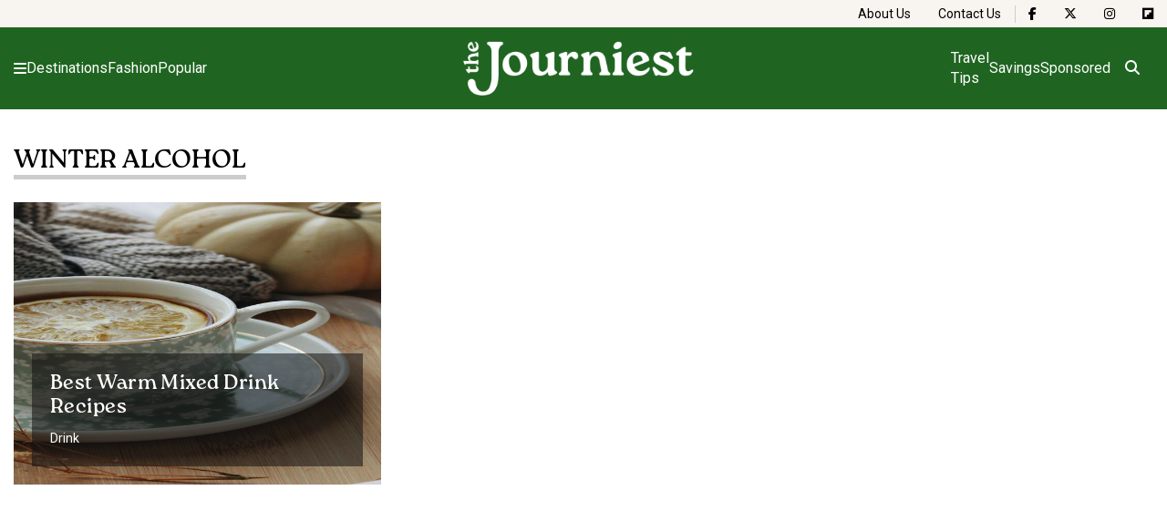

--- FILE ---
content_type: text/html; charset=UTF-8
request_url: https://www.journiest.com/tag/winter-alcohol
body_size: 9923
content:


<!doctype html>
<html lang="en-US">

<head>
    <meta charset="UTF-8">
    <meta name="viewport" content="width=device-width, initial-scale=1">

    <script
				type="text/javascript"
				src="https://app.termly.io/resource-blocker/a3895ce9-14d1-449e-ae8c-9cbfe3d90cb6">
			</script><meta name='robots' content='index, follow, max-image-preview:large, max-snippet:-1, max-video-preview:-1' />

	<!-- This site is optimized with the Yoast SEO plugin v23.1 - https://yoast.com/wordpress/plugins/seo/ -->
	<title>winter alcohol Archives - journiest</title>
	<link rel="canonical" href="https://www.journiest.com/tag/winter-alcohol" />
	<meta property="og:locale" content="en_US" />
	<meta property="og:type" content="article" />
	<meta property="og:title" content="winter alcohol Archives - journiest" />
	<meta property="og:url" content="https://www.journiest.com/tag/winter-alcohol" />
	<meta property="og:site_name" content="journiest" />
	<meta name="twitter:card" content="summary_large_image" />
	<script type="application/ld+json" class="yoast-schema-graph">{"@context":"https://schema.org","@graph":[{"@type":"CollectionPage","@id":"https://www.journiest.com/tag/winter-alcohol","url":"https://www.journiest.com/tag/winter-alcohol","name":"winter alcohol Archives - journiest","isPartOf":{"@id":"https://www.journiest.com/#website"},"primaryImageOfPage":{"@id":"https://www.journiest.com/tag/winter-alcohol#primaryimage"},"image":{"@id":"https://www.journiest.com/tag/winter-alcohol#primaryimage"},"thumbnailUrl":"https://www.journiest.com/wp-content/uploads/2019/02/Mixed-Drink-Recipes-1.jpg","breadcrumb":{"@id":"https://www.journiest.com/tag/winter-alcohol#breadcrumb"},"inLanguage":"en-US"},{"@type":"ImageObject","inLanguage":"en-US","@id":"https://www.journiest.com/tag/winter-alcohol#primaryimage","url":"https://www.journiest.com/wp-content/uploads/2019/02/Mixed-Drink-Recipes-1.jpg","contentUrl":"https://www.journiest.com/wp-content/uploads/2019/02/Mixed-Drink-Recipes-1.jpg","width":2027,"height":550},{"@type":"BreadcrumbList","@id":"https://www.journiest.com/tag/winter-alcohol#breadcrumb","itemListElement":[{"@type":"ListItem","position":1,"name":"Home","item":"https://www.journiest.com/"},{"@type":"ListItem","position":2,"name":"winter alcohol"}]},{"@type":"WebSite","@id":"https://www.journiest.com/#website","url":"https://www.journiest.com/","name":"journiest","description":"","potentialAction":[{"@type":"SearchAction","target":{"@type":"EntryPoint","urlTemplate":"https://www.journiest.com/?s={search_term_string}"},"query-input":"required name=search_term_string"}],"inLanguage":"en-US"}]}</script>
	<!-- / Yoast SEO plugin. -->


<link rel='dns-prefetch' href='//www.journiest.com' />
<link rel='dns-prefetch' href='//kit.fontawesome.com' />
<link rel='dns-prefetch' href='//www.tiktok.com' />
<link rel='dns-prefetch' href='//www.instagram.com' />
<link rel='dns-prefetch' href='//www.googletagmanager.com' />
<link rel='dns-prefetch' href='//stats.wp.com' />
<link rel='dns-prefetch' href='//use.fontawesome.com' />
<link rel="alternate" type="application/rss+xml" title="journiest &raquo; Feed" href="https://www.journiest.com/feed" />
<link rel="alternate" type="application/rss+xml" title="journiest &raquo; Comments Feed" href="https://www.journiest.com/comments/feed" />
<link rel="alternate" type="application/rss+xml" title="journiest &raquo; winter alcohol Tag Feed" href="https://www.journiest.com/tag/winter-alcohol/feed" />
<style id='wp-img-auto-sizes-contain-inline-css'>
img:is([sizes=auto i],[sizes^="auto," i]){contain-intrinsic-size:3000px 1500px}
/*# sourceURL=wp-img-auto-sizes-contain-inline-css */
</style>
<style id='wp-emoji-styles-inline-css'>

	img.wp-smiley, img.emoji {
		display: inline !important;
		border: none !important;
		box-shadow: none !important;
		height: 1em !important;
		width: 1em !important;
		margin: 0 0.07em !important;
		vertical-align: -0.1em !important;
		background: none !important;
		padding: 0 !important;
	}
/*# sourceURL=wp-emoji-styles-inline-css */
</style>
<link rel='stylesheet' id='wp-block-library-css' href='https://www.journiest.com/wp-includes/css/dist/block-library/style.min.css?ver=6.9' media='all' />
<style id='global-styles-inline-css'>
:root{--wp--preset--aspect-ratio--square: 1;--wp--preset--aspect-ratio--4-3: 4/3;--wp--preset--aspect-ratio--3-4: 3/4;--wp--preset--aspect-ratio--3-2: 3/2;--wp--preset--aspect-ratio--2-3: 2/3;--wp--preset--aspect-ratio--16-9: 16/9;--wp--preset--aspect-ratio--9-16: 9/16;--wp--preset--color--black: #000000;--wp--preset--color--cyan-bluish-gray: #abb8c3;--wp--preset--color--white: #ffffff;--wp--preset--color--pale-pink: #f78da7;--wp--preset--color--vivid-red: #cf2e2e;--wp--preset--color--luminous-vivid-orange: #ff6900;--wp--preset--color--luminous-vivid-amber: #fcb900;--wp--preset--color--light-green-cyan: #7bdcb5;--wp--preset--color--vivid-green-cyan: #00d084;--wp--preset--color--pale-cyan-blue: #8ed1fc;--wp--preset--color--vivid-cyan-blue: #0693e3;--wp--preset--color--vivid-purple: #9b51e0;--wp--preset--gradient--vivid-cyan-blue-to-vivid-purple: linear-gradient(135deg,rgb(6,147,227) 0%,rgb(155,81,224) 100%);--wp--preset--gradient--light-green-cyan-to-vivid-green-cyan: linear-gradient(135deg,rgb(122,220,180) 0%,rgb(0,208,130) 100%);--wp--preset--gradient--luminous-vivid-amber-to-luminous-vivid-orange: linear-gradient(135deg,rgb(252,185,0) 0%,rgb(255,105,0) 100%);--wp--preset--gradient--luminous-vivid-orange-to-vivid-red: linear-gradient(135deg,rgb(255,105,0) 0%,rgb(207,46,46) 100%);--wp--preset--gradient--very-light-gray-to-cyan-bluish-gray: linear-gradient(135deg,rgb(238,238,238) 0%,rgb(169,184,195) 100%);--wp--preset--gradient--cool-to-warm-spectrum: linear-gradient(135deg,rgb(74,234,220) 0%,rgb(151,120,209) 20%,rgb(207,42,186) 40%,rgb(238,44,130) 60%,rgb(251,105,98) 80%,rgb(254,248,76) 100%);--wp--preset--gradient--blush-light-purple: linear-gradient(135deg,rgb(255,206,236) 0%,rgb(152,150,240) 100%);--wp--preset--gradient--blush-bordeaux: linear-gradient(135deg,rgb(254,205,165) 0%,rgb(254,45,45) 50%,rgb(107,0,62) 100%);--wp--preset--gradient--luminous-dusk: linear-gradient(135deg,rgb(255,203,112) 0%,rgb(199,81,192) 50%,rgb(65,88,208) 100%);--wp--preset--gradient--pale-ocean: linear-gradient(135deg,rgb(255,245,203) 0%,rgb(182,227,212) 50%,rgb(51,167,181) 100%);--wp--preset--gradient--electric-grass: linear-gradient(135deg,rgb(202,248,128) 0%,rgb(113,206,126) 100%);--wp--preset--gradient--midnight: linear-gradient(135deg,rgb(2,3,129) 0%,rgb(40,116,252) 100%);--wp--preset--font-size--small: 13px;--wp--preset--font-size--medium: 20px;--wp--preset--font-size--large: 36px;--wp--preset--font-size--x-large: 42px;--wp--preset--spacing--20: 0.44rem;--wp--preset--spacing--30: 0.67rem;--wp--preset--spacing--40: 1rem;--wp--preset--spacing--50: 1.5rem;--wp--preset--spacing--60: 2.25rem;--wp--preset--spacing--70: 3.38rem;--wp--preset--spacing--80: 5.06rem;--wp--preset--shadow--natural: 6px 6px 9px rgba(0, 0, 0, 0.2);--wp--preset--shadow--deep: 12px 12px 50px rgba(0, 0, 0, 0.4);--wp--preset--shadow--sharp: 6px 6px 0px rgba(0, 0, 0, 0.2);--wp--preset--shadow--outlined: 6px 6px 0px -3px rgb(255, 255, 255), 6px 6px rgb(0, 0, 0);--wp--preset--shadow--crisp: 6px 6px 0px rgb(0, 0, 0);}:where(.is-layout-flex){gap: 0.5em;}:where(.is-layout-grid){gap: 0.5em;}body .is-layout-flex{display: flex;}.is-layout-flex{flex-wrap: wrap;align-items: center;}.is-layout-flex > :is(*, div){margin: 0;}body .is-layout-grid{display: grid;}.is-layout-grid > :is(*, div){margin: 0;}:where(.wp-block-columns.is-layout-flex){gap: 2em;}:where(.wp-block-columns.is-layout-grid){gap: 2em;}:where(.wp-block-post-template.is-layout-flex){gap: 1.25em;}:where(.wp-block-post-template.is-layout-grid){gap: 1.25em;}.has-black-color{color: var(--wp--preset--color--black) !important;}.has-cyan-bluish-gray-color{color: var(--wp--preset--color--cyan-bluish-gray) !important;}.has-white-color{color: var(--wp--preset--color--white) !important;}.has-pale-pink-color{color: var(--wp--preset--color--pale-pink) !important;}.has-vivid-red-color{color: var(--wp--preset--color--vivid-red) !important;}.has-luminous-vivid-orange-color{color: var(--wp--preset--color--luminous-vivid-orange) !important;}.has-luminous-vivid-amber-color{color: var(--wp--preset--color--luminous-vivid-amber) !important;}.has-light-green-cyan-color{color: var(--wp--preset--color--light-green-cyan) !important;}.has-vivid-green-cyan-color{color: var(--wp--preset--color--vivid-green-cyan) !important;}.has-pale-cyan-blue-color{color: var(--wp--preset--color--pale-cyan-blue) !important;}.has-vivid-cyan-blue-color{color: var(--wp--preset--color--vivid-cyan-blue) !important;}.has-vivid-purple-color{color: var(--wp--preset--color--vivid-purple) !important;}.has-black-background-color{background-color: var(--wp--preset--color--black) !important;}.has-cyan-bluish-gray-background-color{background-color: var(--wp--preset--color--cyan-bluish-gray) !important;}.has-white-background-color{background-color: var(--wp--preset--color--white) !important;}.has-pale-pink-background-color{background-color: var(--wp--preset--color--pale-pink) !important;}.has-vivid-red-background-color{background-color: var(--wp--preset--color--vivid-red) !important;}.has-luminous-vivid-orange-background-color{background-color: var(--wp--preset--color--luminous-vivid-orange) !important;}.has-luminous-vivid-amber-background-color{background-color: var(--wp--preset--color--luminous-vivid-amber) !important;}.has-light-green-cyan-background-color{background-color: var(--wp--preset--color--light-green-cyan) !important;}.has-vivid-green-cyan-background-color{background-color: var(--wp--preset--color--vivid-green-cyan) !important;}.has-pale-cyan-blue-background-color{background-color: var(--wp--preset--color--pale-cyan-blue) !important;}.has-vivid-cyan-blue-background-color{background-color: var(--wp--preset--color--vivid-cyan-blue) !important;}.has-vivid-purple-background-color{background-color: var(--wp--preset--color--vivid-purple) !important;}.has-black-border-color{border-color: var(--wp--preset--color--black) !important;}.has-cyan-bluish-gray-border-color{border-color: var(--wp--preset--color--cyan-bluish-gray) !important;}.has-white-border-color{border-color: var(--wp--preset--color--white) !important;}.has-pale-pink-border-color{border-color: var(--wp--preset--color--pale-pink) !important;}.has-vivid-red-border-color{border-color: var(--wp--preset--color--vivid-red) !important;}.has-luminous-vivid-orange-border-color{border-color: var(--wp--preset--color--luminous-vivid-orange) !important;}.has-luminous-vivid-amber-border-color{border-color: var(--wp--preset--color--luminous-vivid-amber) !important;}.has-light-green-cyan-border-color{border-color: var(--wp--preset--color--light-green-cyan) !important;}.has-vivid-green-cyan-border-color{border-color: var(--wp--preset--color--vivid-green-cyan) !important;}.has-pale-cyan-blue-border-color{border-color: var(--wp--preset--color--pale-cyan-blue) !important;}.has-vivid-cyan-blue-border-color{border-color: var(--wp--preset--color--vivid-cyan-blue) !important;}.has-vivid-purple-border-color{border-color: var(--wp--preset--color--vivid-purple) !important;}.has-vivid-cyan-blue-to-vivid-purple-gradient-background{background: var(--wp--preset--gradient--vivid-cyan-blue-to-vivid-purple) !important;}.has-light-green-cyan-to-vivid-green-cyan-gradient-background{background: var(--wp--preset--gradient--light-green-cyan-to-vivid-green-cyan) !important;}.has-luminous-vivid-amber-to-luminous-vivid-orange-gradient-background{background: var(--wp--preset--gradient--luminous-vivid-amber-to-luminous-vivid-orange) !important;}.has-luminous-vivid-orange-to-vivid-red-gradient-background{background: var(--wp--preset--gradient--luminous-vivid-orange-to-vivid-red) !important;}.has-very-light-gray-to-cyan-bluish-gray-gradient-background{background: var(--wp--preset--gradient--very-light-gray-to-cyan-bluish-gray) !important;}.has-cool-to-warm-spectrum-gradient-background{background: var(--wp--preset--gradient--cool-to-warm-spectrum) !important;}.has-blush-light-purple-gradient-background{background: var(--wp--preset--gradient--blush-light-purple) !important;}.has-blush-bordeaux-gradient-background{background: var(--wp--preset--gradient--blush-bordeaux) !important;}.has-luminous-dusk-gradient-background{background: var(--wp--preset--gradient--luminous-dusk) !important;}.has-pale-ocean-gradient-background{background: var(--wp--preset--gradient--pale-ocean) !important;}.has-electric-grass-gradient-background{background: var(--wp--preset--gradient--electric-grass) !important;}.has-midnight-gradient-background{background: var(--wp--preset--gradient--midnight) !important;}.has-small-font-size{font-size: var(--wp--preset--font-size--small) !important;}.has-medium-font-size{font-size: var(--wp--preset--font-size--medium) !important;}.has-large-font-size{font-size: var(--wp--preset--font-size--large) !important;}.has-x-large-font-size{font-size: var(--wp--preset--font-size--x-large) !important;}
/*# sourceURL=global-styles-inline-css */
</style>

<style id='classic-theme-styles-inline-css'>
/*! This file is auto-generated */
.wp-block-button__link{color:#fff;background-color:#32373c;border-radius:9999px;box-shadow:none;text-decoration:none;padding:calc(.667em + 2px) calc(1.333em + 2px);font-size:1.125em}.wp-block-file__button{background:#32373c;color:#fff;text-decoration:none}
/*# sourceURL=/wp-includes/css/classic-themes.min.css */
</style>
<link rel='stylesheet' id='journiest-style-css' href='https://www.journiest.com/wp-content/themes/journiest/css/style.css?ver=1769900088' media='all' />
<link rel='stylesheet' id='font-awesome-official-css' href='https://use.fontawesome.com/releases/v6.6.0/css/all.css' media='all' integrity="sha384-h/hnnw1Bi4nbpD6kE7nYfCXzovi622sY5WBxww8ARKwpdLj5kUWjRuyiXaD1U2JT" crossorigin="anonymous" />
<link rel='stylesheet' id='font-awesome-official-v4shim-css' href='https://use.fontawesome.com/releases/v6.6.0/css/v4-shims.css' media='all' integrity="sha384-Heamg4F/EELwbmnBJapxaWTkcdX/DCrJpYgSshI5BkI7xghn3RvDcpG+1xUJt/7K" crossorigin="anonymous" />

<!-- Google tag (gtag.js) snippet added by Site Kit -->
<!-- Google Analytics snippet added by Site Kit -->
<script src="https://www.googletagmanager.com/gtag/js?id=GT-T5JCZ6C" id="google_gtagjs-js" async></script>
<script id="google_gtagjs-js-after">
window.dataLayer = window.dataLayer || [];function gtag(){dataLayer.push(arguments);}
gtag("set","linker",{"domains":["www.journiest.com"]});
gtag("js", new Date());
gtag("set", "developer_id.dZTNiMT", true);
gtag("config", "GT-T5JCZ6C");
//# sourceURL=google_gtagjs-js-after
</script>
<link rel="https://api.w.org/" href="https://www.journiest.com/wp-json/" /><link rel="alternate" title="JSON" type="application/json" href="https://www.journiest.com/wp-json/wp/v2/tags/5180" /><link rel="EditURI" type="application/rsd+xml" title="RSD" href="https://www.journiest.com/xmlrpc.php?rsd" />
<meta name="generator" content="WordPress 6.9" />
<meta name="generator" content="Site Kit by Google 1.171.0" />		<script type="text/javascript">
				(function(c,l,a,r,i,t,y){
					c[a]=c[a]||function(){(c[a].q=c[a].q||[]).push(arguments)};t=l.createElement(r);t.async=1;
					t.src="https://www.clarity.ms/tag/"+i+"?ref=wordpress";y=l.getElementsByTagName(r)[0];y.parentNode.insertBefore(t,y);
				})(window, document, "clarity", "script", "ok3beok50p");
		</script>
			<style>img#wpstats{display:none}</style>
		<meta name="generator" content="Elementor 3.23.4; features: e_optimized_css_loading, e_font_icon_svg, additional_custom_breakpoints, e_optimized_control_loading, e_lazyload, e_element_cache; settings: css_print_method-external, google_font-enabled, font_display-swap">
			<style>
				.e-con.e-parent:nth-of-type(n+4):not(.e-lazyloaded):not(.e-no-lazyload),
				.e-con.e-parent:nth-of-type(n+4):not(.e-lazyloaded):not(.e-no-lazyload) * {
					background-image: none !important;
				}
				@media screen and (max-height: 1024px) {
					.e-con.e-parent:nth-of-type(n+3):not(.e-lazyloaded):not(.e-no-lazyload),
					.e-con.e-parent:nth-of-type(n+3):not(.e-lazyloaded):not(.e-no-lazyload) * {
						background-image: none !important;
					}
				}
				@media screen and (max-height: 640px) {
					.e-con.e-parent:nth-of-type(n+2):not(.e-lazyloaded):not(.e-no-lazyload),
					.e-con.e-parent:nth-of-type(n+2):not(.e-lazyloaded):not(.e-no-lazyload) * {
						background-image: none !important;
					}
				}
			</style>
			<link rel="icon" href="https://www.journiest.com/wp-content/uploads/2024/09/cropped-cropped-journiest-logo-02-32x32.png" sizes="32x32" />
<link rel="icon" href="https://www.journiest.com/wp-content/uploads/2024/09/cropped-cropped-journiest-logo-02-192x192.png" sizes="192x192" />
<link rel="apple-touch-icon" href="https://www.journiest.com/wp-content/uploads/2024/09/cropped-cropped-journiest-logo-02-180x180.png" />
<meta name="msapplication-TileImage" content="https://www.journiest.com/wp-content/uploads/2024/09/cropped-cropped-journiest-logo-02-270x270.png" />
		<style id="wp-custom-css">
			/*====================================================== 
Journiest Hero + Title — Aligned with Body Content
===================================================== */

.single-post-container
	{
		max-width:840px;
	}

/* Hero Container */
.single-post__hero {
	position: relative;
	width: 100%;
	height: auto;
	margin: 0 auto;
	background: none !important;
	/*new*/
	display: flex;
	flex-direction: column;
	align-items: center;        
}

/* Title Block */
.single-post__hero-wrapper {
	text-align: left;
	width: 100%;
	max-width: var(--max-width, 840px);
	padding-left: 150px;
	padding-right: 150px;
	background: none;
	margin: 0 auto;
	box-sizing: border-box;
}

/* Title */
.single-post__hero-wrapper > .post__title {
	font-size: 34px;
	line-height: 1.2;
	font-weight: 700;
	color: #242424;
	text-shadow: none !important;
	background: none !important;
	margin: 20px 0 10px 0;
}

/* Hero Image */
.single-post__image {
	display: block;
	position: relative;
	max-width: var(--max-width, 1170px);
	width: 100%;
	height: auto;
	max-height: 580px;
	object-fit: cover;
	object-position: center;
	border-radius: 8px;
	margin: 10px auto 30px auto;
	padding-left: 150px;
	padding-right: 150px;
	box-sizing: border-box;
}

/* Full-Width Layout Fix */
.single-post__wrapper.full-width-content {
	display: block;
	grid-template-columns: 1fr !important;
	margin: 0 auto;
	max-width: var(--max-width, 1170px);
	padding-left: 150px;
	padding-right: 150px;
	text-align: left;
	box-sizing: border-box;
}

/* In-text Image size */
.single-post__content .wp-block-image img {
  max-width: 100%;
}

/*======================================================
Responsive Adjustments
======================================================*/

/* Tablet */
@media screen and (max-width: 1024px) {
	.single-post__hero-wrapper,
	.single-post__image,
	.single-post__wrapper.full-width-content {
		padding-left: 60px;
		padding-right: 60px;
	}

	.single-post__hero-wrapper > .post__title {
		font-size: 30px;
		line-height: 1.3;
	}

	.single-post__image {
		max-height: 450px;
	}
	
	.single-post__author-name {
		font-size: 15px;
	}
	
}

/* Mobile */
@media screen and (max-width: 768px) {
	.single-post__hero {
		display: flex;
		flex-direction: column;
	}

	.single-post__hero-wrapper,
	.single-post__image,
	.single-post__wrapper.full-width-content {
		padding-left: 20px !important;
		padding-right: 20px !important;
	}

	.single-post__hero-wrapper > .post__title {
		font-size: 26px;
		line-height: 1.3;
		margin-bottom: 14px;
	}

	.single-post__image {
		max-height: 300px;
		border-radius: 0;
		margin: 10px 0 20px 0;
		order: -1; /* Image above title */
	}
	
	.single-post__author-name {
		font-size: 14px;
	}
	
	.single-post__content 
	.wp-block-	image img {
  	max-width: 100%;
	}
	
	.single-post__wrapper, 
 	.single-fashion 
	.single-post__wrapper {
		padding: 15px 20px 40px 20px;
	}
	
}

/*======================================================
All Other Edits
======================================================*/

.single-post__author-name {
	font-size: 16px;
}

		</style>
		<style id="wpforms-css-vars-root">
				:root {
					--wpforms-field-border-radius: 3px;
--wpforms-field-border-style: solid;
--wpforms-field-border-size: 1px;
--wpforms-field-background-color: #ffffff;
--wpforms-field-border-color: rgba( 0, 0, 0, 0.25 );
--wpforms-field-border-color-spare: rgba( 0, 0, 0, 0.25 );
--wpforms-field-text-color: rgba( 0, 0, 0, 0.7 );
--wpforms-field-menu-color: #ffffff;
--wpforms-label-color: rgba( 0, 0, 0, 0.85 );
--wpforms-label-sublabel-color: rgba( 0, 0, 0, 0.55 );
--wpforms-label-error-color: #d63637;
--wpforms-button-border-radius: 3px;
--wpforms-button-border-style: none;
--wpforms-button-border-size: 1px;
--wpforms-button-background-color: #066aab;
--wpforms-button-border-color: #066aab;
--wpforms-button-text-color: #ffffff;
--wpforms-page-break-color: #066aab;
--wpforms-background-image: none;
--wpforms-background-position: center center;
--wpforms-background-repeat: no-repeat;
--wpforms-background-size: cover;
--wpforms-background-width: 100px;
--wpforms-background-height: 100px;
--wpforms-background-color: rgba( 0, 0, 0, 0 );
--wpforms-background-url: none;
--wpforms-container-padding: 0px;
--wpforms-container-border-style: none;
--wpforms-container-border-width: 1px;
--wpforms-container-border-color: #000000;
--wpforms-container-border-radius: 3px;
--wpforms-field-size-input-height: 43px;
--wpforms-field-size-input-spacing: 15px;
--wpforms-field-size-font-size: 16px;
--wpforms-field-size-line-height: 19px;
--wpforms-field-size-padding-h: 14px;
--wpforms-field-size-checkbox-size: 16px;
--wpforms-field-size-sublabel-spacing: 5px;
--wpforms-field-size-icon-size: 1;
--wpforms-label-size-font-size: 16px;
--wpforms-label-size-line-height: 19px;
--wpforms-label-size-sublabel-font-size: 14px;
--wpforms-label-size-sublabel-line-height: 17px;
--wpforms-button-size-font-size: 17px;
--wpforms-button-size-height: 41px;
--wpforms-button-size-padding-h: 15px;
--wpforms-button-size-margin-top: 10px;
--wpforms-container-shadow-size-box-shadow: none;

				}
			</style></head>

<body>



<header class="header">


    
        <nav class="header__bar">
            <ul class="header__bar-list">

                
                    
                        <li class="header__bar-item">
                            <a href="https://www.journiest.com/about-us" class="header__bar-link">
                                About Us                            </a>
                        </li>

                    
                
                    
                        <li class="header__bar-item">
                            <a href="https://www.journiest.com/contact-us" class="header__bar-link">
                                Contact Us                            </a>
                        </li>

                    
                
                    
                        <li class="header__bar-item header__bar-item--social header__bar-divider">
                            <a class="header__bar-link"
                               href="https://www.facebook.com/journiest"
                               aria-label="The Journiest on Facebook"
                            >
                                <i class="fa-brands fa-facebook-f"></i>
                            </a>
                        </li>

                        
                    
                
                    
                        <li class="header__bar-item header__bar-item--social ">
                            <a class="header__bar-link"
                               href="https://x.com/journiest"
                               aria-label="The Journiest on X"
                            >
                                <i class="fa-brands fa-x-twitter"></i>
                            </a>
                        </li>

                        
                    
                
                    
                        <li class="header__bar-item header__bar-item--social ">
                            <a class="header__bar-link"
                               href="https://www.instagram.com/thejourniest"
                               aria-label="The Journiest on Instagram"
                            >
                                <i class="fa-brands fa-instagram"></i>
                            </a>
                        </li>

                        
                    
                
                    
                        <li class="header__bar-item header__bar-item--social ">
                            <a class="header__bar-link"
                               href="https://flipboard.com/@Journiest"
                               aria-label="The Journiest on Flipboard"
                            >
                                <i class="fa-brands fa-flipboard"></i>
                            </a>
                        </li>

                        
                    
                
            </ul>
        </nav>

    
    <nav class="header__container">

        <button type="button" class="header__menu-button" aria-label="Open menu">
            <i class="fa fa-bars"></i>
        </button>

        
        
            <ul class="header__menu left">

                                    <li class="header__menu-item">
                        <a href="https://www.journiest.com/destinations" class="header__menu-link">
                            Destinations                        </a>
                    </li>
                                    <li class="header__menu-item">
                        <a href="https://www.journiest.com/fashion" class="header__menu-link">
                            Fashion                        </a>
                    </li>
                                    <li class="header__menu-item">
                        <a href="https://www.journiest.com/popular" class="header__menu-link">
                            Popular                        </a>
                    </li>
                
            </ul>

        
        <a href="https://www.journiest.com/" class="header__logo" aria-label="Homepage">
            <img src="https://www.journiest.com/wp-content/themes/journiest/img/logo.png" alt="The Journiest">
        </a>

                    <ul class="header__menu right">

                                    <li class="header__menu-item">
                        <a href="https://www.journiest.com/travel-tips" class="header__menu-link">
                            Travel Tips                        </a>
                    </li>
                                    <li class="header__menu-item">
                        <a href="https://www.journiest.com/savings" class="header__menu-link">
                            Savings                        </a>
                    </li>
                                    <li class="header__menu-item">
                        <a href="https://www.journiest.com/sponsored" class="header__menu-link">
                            Sponsored                        </a>
                    </li>
                
            </ul>
        
        <form class="header__search" action="/search" method="get">
    <input type="text" id="header-search-input" class="header__search-input button-font"
           id="header-search"
           name="search"
           placeholder="Search"
    >

    <button id="header-search-button" type="button" class="header__search-submit" aria-label="Open search">
        <i class="fa-solid fa-magnifying-glass"></i>
    </button>
</form>
    </nav>

    	<nav class="menu">
			
		<ul class="menu__list">
					
		    		    	<li class="menu__item">
		    		<a href="https://www.journiest.com/" class="menu__item-link">
		    			Home		    		</a>
		    	</li>
		    		    	<li class="menu__item">
		    		<a href="https://www.journiest.com/travel-tips" class="menu__item-link">
		    			Travel Tips		    		</a>
		    	</li>
		    		    	<li class="menu__item">
		    		<a href="https://www.journiest.com/drink" class="menu__item-link">
		    			Drink		    		</a>
		    	</li>
		    		    	<li class="menu__item">
		    		<a href="https://www.journiest.com/fashion" class="menu__item-link">
		    			Fashion		    		</a>
		    	</li>
		    		    	<li class="menu__item">
		    		<a href="https://www.journiest.com/explore" class="menu__item-link">
		    			Explore		    		</a>
		    	</li>
		    		    	<li class="menu__item">
		    		<a href="https://www.journiest.com/savings" class="menu__item-link">
		    			Savings		    		</a>
		    	</li>
		    		    	<li class="menu__item">
		    		<a href="https://www.journiest.com/shop" class="menu__item-link">
		    			Shop		    		</a>
		    	</li>
		    		    	<li class="menu__item">
		    		<a href="https://www.journiest.com/sponsored" class="menu__item-link">
		    			Sponsored		    		</a>
		    	</li>
		    		    	<li class="menu__item">
		    		<a href="https://www.journiest.com/tips" class="menu__item-link">
		    			Tips		    		</a>
		    	</li>
		    		    	<li class="menu__item">
		    		<a href="https://www.journiest.com/travel" class="menu__item-link">
		    			Travel		    		</a>
		    	</li>
		    		    	<li class="menu__item">
		    		<a href="https://www.journiest.com/world-of-wonders" class="menu__item-link">
		    			World of Wonders		    		</a>
		    	</li>
		    
		</ul>

    	<button class="menu__overlay" aria-label="Close menu"></button>
    </nav>
</header>
        <section class="category-posts">        
        
                <div class="container">

        			        	        	<div class="category-posts__navigation">
        	        	    <h2 class="category-posts__title">winter alcohol</h2>
        	        	</div>
        			
                    <div class="category-posts__wrapper">

                        <div class='category-posts__3-2'>
<article class="post">

    <div class="post__content">
    
        <h3 class="post__title">
            <a class="post__link" href="https://www.journiest.com/hot-mixed-drinks-2627535383">
                Best Warm Mixed Drink Recipes            </a>
        </h3>

                    <p class="post__category">
                <a class="post__category-link" href="https://www.journiest.com/drink">
                    Drink                </a>
            </p>
        
    </div>

    <img class="post__bg-image" src="https://www.journiest.com/wp-content/uploads/2019/02/Mixed-Drink-Recipes-1.jpg" alt="Best Warm Mixed Drink Recipes">
</article></div>
                    </div>
                    
                </div>
        </section>

<footer class="footer">
	<div class="footer__container">

		<div class="footer__info">
			<img class="footer__logo" 
				src="https://www.journiest.com/wp-content/themes/journiest/img/logo-footer.png" 
				alt="The Journiest"
			>

			<p class="footer__copyright">
				<span>Copyright © 2026</span>
				<span>All rights reserved</span>
			</p>
		</div>

		
		<nav class="footer__nav">
			<ul class="footer__nav-list">
				
									<li class="footer__nav-item">
						<a href="https://www.journiest.com/about-us" class="footer__nav-link">
							About Us						</a>
					</li>
									<li class="footer__nav-item">
						<a href="https://www.journiest.com/contact-us" class="footer__nav-link">
							Contact						</a>
					</li>
				
			</ul>
		</nav>

		
	</div>
</footer>

<script type="speculationrules">
{"prefetch":[{"source":"document","where":{"and":[{"href_matches":"/*"},{"not":{"href_matches":["/wp-*.php","/wp-admin/*","/wp-content/uploads/*","/wp-content/*","/wp-content/plugins/*","/wp-content/themes/journiest/*","/*\\?(.+)"]}},{"not":{"selector_matches":"a[rel~=\"nofollow\"]"}},{"not":{"selector_matches":".no-prefetch, .no-prefetch a"}}]},"eagerness":"conservative"}]}
</script>
			<script type='text/javascript'>
				const lazyloadRunObserver = () => {
					const lazyloadBackgrounds = document.querySelectorAll( `.e-con.e-parent:not(.e-lazyloaded)` );
					const lazyloadBackgroundObserver = new IntersectionObserver( ( entries ) => {
						entries.forEach( ( entry ) => {
							if ( entry.isIntersecting ) {
								let lazyloadBackground = entry.target;
								if( lazyloadBackground ) {
									lazyloadBackground.classList.add( 'e-lazyloaded' );
								}
								lazyloadBackgroundObserver.unobserve( entry.target );
							}
						});
					}, { rootMargin: '200px 0px 200px 0px' } );
					lazyloadBackgrounds.forEach( ( lazyloadBackground ) => {
						lazyloadBackgroundObserver.observe( lazyloadBackground );
					} );
				};
				const events = [
					'DOMContentLoaded',
					'elementor/lazyload/observe',
				];
				events.forEach( ( event ) => {
					document.addEventListener( event, lazyloadRunObserver );
				} );
			</script>
			<script src="https://www.journiest.com/wp-content/themes/journiest/js/menu.js?ver=1.0.12" id="journiest-menu-js"></script>
<script src="https://www.journiest.com/wp-content/themes/journiest/js/header-search.js?ver=1.0.12" id="journiest-search-js"></script>
<script src="https://www.journiest.com/wp-content/themes/journiest/js/keep-reading.js?ver=1769900088" id="journiest-keep-reading-js"></script>
<script src="https://www.journiest.com/wp-content/themes/journiest/js/share-post.js?ver=1769900088" id="journiest-share-post-js"></script>
<script src="https://kit.fontawesome.com/b97d5e1a71.js?ver=1.0.12" id="font-awesome-js"></script>
<script src="https://www.tiktok.com/embed.js" id="tiktok-embed-js"></script>
<script src="http://www.instagram.com/embed.js" id="instagram-embed-js"></script>
<script id="jetpack-stats-js-before">
_stq = window._stq || [];
_stq.push([ "view", JSON.parse("{\"v\":\"ext\",\"blog\":\"237164451\",\"post\":\"0\",\"tz\":\"0\",\"srv\":\"www.journiest.com\",\"j\":\"1:14.4.1\"}") ]);
_stq.push([ "clickTrackerInit", "237164451", "0" ]);
//# sourceURL=jetpack-stats-js-before
</script>
<script src="https://stats.wp.com/e-202605.js" id="jetpack-stats-js" defer data-wp-strategy="defer"></script>
<script id="wp-emoji-settings" type="application/json">
{"baseUrl":"https://s.w.org/images/core/emoji/17.0.2/72x72/","ext":".png","svgUrl":"https://s.w.org/images/core/emoji/17.0.2/svg/","svgExt":".svg","source":{"concatemoji":"https://www.journiest.com/wp-includes/js/wp-emoji-release.min.js?ver=6.9"}}
</script>
<script type="module">
/*! This file is auto-generated */
const a=JSON.parse(document.getElementById("wp-emoji-settings").textContent),o=(window._wpemojiSettings=a,"wpEmojiSettingsSupports"),s=["flag","emoji"];function i(e){try{var t={supportTests:e,timestamp:(new Date).valueOf()};sessionStorage.setItem(o,JSON.stringify(t))}catch(e){}}function c(e,t,n){e.clearRect(0,0,e.canvas.width,e.canvas.height),e.fillText(t,0,0);t=new Uint32Array(e.getImageData(0,0,e.canvas.width,e.canvas.height).data);e.clearRect(0,0,e.canvas.width,e.canvas.height),e.fillText(n,0,0);const a=new Uint32Array(e.getImageData(0,0,e.canvas.width,e.canvas.height).data);return t.every((e,t)=>e===a[t])}function p(e,t){e.clearRect(0,0,e.canvas.width,e.canvas.height),e.fillText(t,0,0);var n=e.getImageData(16,16,1,1);for(let e=0;e<n.data.length;e++)if(0!==n.data[e])return!1;return!0}function u(e,t,n,a){switch(t){case"flag":return n(e,"\ud83c\udff3\ufe0f\u200d\u26a7\ufe0f","\ud83c\udff3\ufe0f\u200b\u26a7\ufe0f")?!1:!n(e,"\ud83c\udde8\ud83c\uddf6","\ud83c\udde8\u200b\ud83c\uddf6")&&!n(e,"\ud83c\udff4\udb40\udc67\udb40\udc62\udb40\udc65\udb40\udc6e\udb40\udc67\udb40\udc7f","\ud83c\udff4\u200b\udb40\udc67\u200b\udb40\udc62\u200b\udb40\udc65\u200b\udb40\udc6e\u200b\udb40\udc67\u200b\udb40\udc7f");case"emoji":return!a(e,"\ud83e\u1fac8")}return!1}function f(e,t,n,a){let r;const o=(r="undefined"!=typeof WorkerGlobalScope&&self instanceof WorkerGlobalScope?new OffscreenCanvas(300,150):document.createElement("canvas")).getContext("2d",{willReadFrequently:!0}),s=(o.textBaseline="top",o.font="600 32px Arial",{});return e.forEach(e=>{s[e]=t(o,e,n,a)}),s}function r(e){var t=document.createElement("script");t.src=e,t.defer=!0,document.head.appendChild(t)}a.supports={everything:!0,everythingExceptFlag:!0},new Promise(t=>{let n=function(){try{var e=JSON.parse(sessionStorage.getItem(o));if("object"==typeof e&&"number"==typeof e.timestamp&&(new Date).valueOf()<e.timestamp+604800&&"object"==typeof e.supportTests)return e.supportTests}catch(e){}return null}();if(!n){if("undefined"!=typeof Worker&&"undefined"!=typeof OffscreenCanvas&&"undefined"!=typeof URL&&URL.createObjectURL&&"undefined"!=typeof Blob)try{var e="postMessage("+f.toString()+"("+[JSON.stringify(s),u.toString(),c.toString(),p.toString()].join(",")+"));",a=new Blob([e],{type:"text/javascript"});const r=new Worker(URL.createObjectURL(a),{name:"wpTestEmojiSupports"});return void(r.onmessage=e=>{i(n=e.data),r.terminate(),t(n)})}catch(e){}i(n=f(s,u,c,p))}t(n)}).then(e=>{for(const n in e)a.supports[n]=e[n],a.supports.everything=a.supports.everything&&a.supports[n],"flag"!==n&&(a.supports.everythingExceptFlag=a.supports.everythingExceptFlag&&a.supports[n]);var t;a.supports.everythingExceptFlag=a.supports.everythingExceptFlag&&!a.supports.flag,a.supports.everything||((t=a.source||{}).concatemoji?r(t.concatemoji):t.wpemoji&&t.twemoji&&(r(t.twemoji),r(t.wpemoji)))});
//# sourceURL=https://www.journiest.com/wp-includes/js/wp-emoji-loader.min.js
</script>
</body>

</html>

--- FILE ---
content_type: text/css
request_url: https://www.journiest.com/wp-content/themes/journiest/css/style.css?ver=1769900088
body_size: 709
content:
@import url("./global/reset.css");
@import url("./global/variables.css");
@import url("./global/typography.css?v=1.0.6");
@import url("./global/base.css");

/* ELEMENTS */
@import url("./elements/button.css");

/* BLOCKS */
@import url("./blocks/header.css?v=1.0.1");
@import url("./blocks/menu.css");
@import url("./blocks/footer.css");
@import url("./blocks/about.css");
@import url("./blocks/search.css");
@import url("./blocks/team.css");
@import url("./blocks/category-posts.css?v=1.0.1");
@import url("./blocks/single-post.css?v=1.0.23");
@import url("./blocks/related.css");
@import url("./blocks/author.css");
@import url("./blocks/share-post.css");


a {
    color: inherit;
}

--- FILE ---
content_type: text/css
request_url: https://www.journiest.com/wp-content/themes/journiest/css/global/variables.css
body_size: 500
content:
html {
    --primary-font: "Roboto", sans-serif;
    --second-font: "Roca One", sans-serif;
    --third-font: "IBM Plex Sans", sans-serif;

    --color-darkest-green: #0E1203;
    --color-dark-green: #1F2605;
    --color-green: #1F6521;
    --color-beige: #F1EAE1;
    --color-white: #FFFFFF;
    --color-white_rgb: 255, 255, 255;

    --color-forest-green: #53900F;
    --color-olive-green: #A9C887;
    --color-cream: #F8F5F0;

    --color-text: #000;

    --max-width: 1415px;
}

--- FILE ---
content_type: text/css
request_url: https://www.journiest.com/wp-content/themes/journiest/css/global/typography.css?v=1.0.6
body_size: 1207
content:
@import url('https://fonts.googleapis.com/css2?family=Roboto:ital,wght@0,100;0,300;0,400;0,500;0,700;0,900;1,100;1,300;1,400;1,500;1,700;1,900&display=swap');
@import url('https://fonts.googleapis.com/css2?family=IBM+Plex+Sans:ital,wght@0,100;0,200;0,300;0,400;0,500;0,600;0,700;1,100;1,200;1,300;1,400;1,500;1,600;1,700&family=Montserrat:ital,wght@0,100..900;1,100..900&family=Roboto:ital,wght@0,100;0,300;0,400;0,500;0,700;0,900;1,100;1,300;1,400;1,500;1,700;1,900&display=swap');
@import url("../fonts/roca-font/stylesheet.css");


h1 {
    font-size: 60px;
}

h2 {
    font-size: 45px;
}

h3 {
    font-size: 22px;
    margin-block: 1em;
}

h4 {
    font-size: 22px;
    line-height: 1.4;

    @media screen and (max-width: 991px) {
        font-size: 20px;
    }
}

h5 {
    font-size: 20px;
}

h6 {
    font-size: 16px;
}

h1, h2, h3, h4, h5, h6 {
    font-family: var(--second-font);
    scroll-margin-top: 250px;
}

p {
    font-family: var(--primary-font);
    font-size: 16px;
}

.link-underline {
    background: linear-gradient(to right, var(--color-olive-green), var(--color-olive-green));
    background-size: 100% 40%;
    background-position: left bottom;
    background-repeat: no-repeat;
}

--- FILE ---
content_type: text/css
request_url: https://www.journiest.com/wp-content/themes/journiest/css/elements/button.css
body_size: 1071
content:
.button {
    padding: 15px 35px;
    border-radius: 40px;
    border-width: 2px;
    border-style: solid;

    font-family: var(--third-font);
    font-size: 16px;
    line-height: 1.6;
    font-weight: 500;

    transition: all .2s linear;
}

.button:hover, .button:focus {
    background-color: transparent;
}

.button--dark {
    color: var(--color-white);
    border-color: var(--color-dark-green);
    background-color: var(--color-dark-green);
}

.button--dark:hover, .button--dark:focus {
    color: var(--color-dark-green);
}

.button--green {
    color: var(--color-white);
    border-color: var(--color-green);
    background-color: var(--color-green);
}

.button--green:hover, .button--green:focus {
    color: var(--color-green);
}

.button--light {
    color: var(--color-dark-green);
    border-color: var(--color-olive-green);
    background-color: var(--color-olive-green);
}

.button--light:hover, .button--light:focus {
    color: var(--color-olive-green);
    background-color: var(--color-dark-green);
}

--- FILE ---
content_type: text/css
request_url: https://www.journiest.com/wp-content/themes/journiest/css/blocks/footer.css
body_size: 1549
content:
.footer {
    padding-top: 45px;
    background-color: var(--color-white);
}

.footer__container {
    display: flex;
    align-items: center;
    justify-content: space-between;

    width: 100%;
    max-width: var(--max-width);
    margin-inline: auto;
    padding: 45px 15px;

    border-top: 1px solid #ccc;
}

.footer__info {
    display: flex;
}

.footer__logo {
    max-width: 237px;
    object-fit: contain;
}

.footer__copyright {
    margin-left: 30px;
    padding-left: 30px;
    border-left: 1px solid #ccc;

    color: var(--color-text);
    font-family: var(--primary-font);
    font-size: 14px;
    line-height: 26px;
    font-weight: 300;
}

.footer__copyright > span {
    display: block;
}

.footer__nav-list {
    display: flex;
    column-gap: 20px;
}

.footer__nav-link {
    color: var(--color-text);
    font-family: var(--primary-font);
    font-size: 14px;
    font-weight: 400;
    line-height: 16px;
}

@media screen and (max-width: 991px) {
    .footer__container, .footer__nav-list, .footer__info {
        flex-direction: column;
        justify-content: center;
    }

    .footer__container {
        width: calc(100% - 30px);
    }
    
    .footer__copyright {
        display: flex;
        column-gap: 1rem;

        margin: 20px 0px 15px;
        padding: 0;
        border: none;
        text-align: center;
    }

    .footer__nav-list {
        row-gap: 15px;
    }

    .footer__nav-item {
        text-align: center;
    }
}

--- FILE ---
content_type: text/css
request_url: https://www.journiest.com/wp-content/themes/journiest/css/blocks/category-posts.css?v=1.0.1
body_size: 4692
content:
.category-posts {
    width: 100%;
    padding: 40px 15px;
    background-color: var(--color-white);

    margin-bottom: 40px;
}

.category-posts.full-width {
    padding-inline: 0px;
}

.category-posts__navigation {
    display: flex;
    align-items: flex-start;
    justify-content: space-between;
    margin-bottom: 25px;
}

.category-posts__title {
    display: inline-block;
    border-bottom: 5px solid #ccc;

    color: var(--color-text);
    font-family: var(--second-font);
    font-size: 28px;
    line-height: 32px;
    font-weight: 500;
    text-transform: uppercase;
}

.category-posts .container > .category-posts__more {
    display: none;
}

.category-posts.full-width .container {
    max-width: 100%;
}

.category-posts.full-width .category-posts__navigation {
    max-width: var(--max-width);
    margin-inline: auto;
}

.category-posts__wrapper {
    display: flex;
    flex-direction: column;
    row-gap: 20px;
}

.category-posts__1-1_1-2,
.category-posts__1-2_1-1,
.category-posts__3-1,
.category-posts__4-1,
.category-posts__1-1_2-2,
.category-posts__3-2,
.category-posts__4-2 {
    display: grid;
    gap: 20px;
}

.category-posts__1-1_1-2, .category-posts__1-2_1-1,
.category-posts__1-1_2-2, .category-posts__3-2,
.category-posts__4-2 {
    grid-template-rows: repeat(2, 310px);
}

.category-posts__3-1, .category-posts__4-1 {
    grid-template-rows: 310px;
}

.category-posts__1-1_1-2 {
    grid-template-columns: 1.4fr 1fr;
}

.category-posts__1-1_1-2 > .post:nth-child(1) {
    grid-row: 1/3;
}

.category-posts__1-2_1-1 {
    grid-template-columns: 1fr 1.4fr;
}

.category-posts__1-2_1-1 > .post:nth-child(1) {
    grid-column: 2/3;
    grid-row: 1/3;
}

.category-posts__3-1, .category-posts__1-1_2-2, .category-posts__3-2 {
    grid-template-columns: repeat(3, 1fr);
}

.category-posts__4-1, .category-posts__4-2 {
    grid-template-columns: repeat(4, 1fr);
}

.category-posts__1-1_2-2 > .post:nth-child(1) {
    grid-row: 1/3;
}

.post {
    position: relative;
    display: flex;
    align-items: flex-end;

    width: 100%;
    height: 100%;
}

.post__bg-image {
    position: absolute;
    top: 0;
    left: 0;
    width: 100%;
    height: 100%;
    object-fit: cover;
    object-position: center;
}

.post__content {
    z-index: 2;

    width: 100%;
    margin: 0px 20px 20px;
    padding: 20px;

    background-color: rgba(18, 18, 18, 0.54);

    @media screen and (max-width: 991px) {
        margin: 0;
    }
}

.post__link, .post__category-link {
    color: inherit;
}

.post__title {
    color: var(--color-white);
    font-family: var(--second-font);
    font-size: 22px;
    font-weight: 500;
    letter-spacing: 0.45px;
    line-height: 26px;

    margin-bottom: 10px;
}

.post__category {
    color: var(--color-white);
    font-family: var(--primary-font);
    font-size: 14px;
    line-height: 22px;
    font-weight: 400;
}

.post__link::after {
    content: "";
    position: absolute;
    top: 0;
    left: 0;
    height: 100%;
    width: 100%;
    z-index: 2;
}

.post__category-link {
    position: relative;
    z-index: 3;
}

@media screen and (max-width: 991px) {
    .category-posts__top, .category-posts__bottom {
        grid-template-columns: 1fr;
        grid-template-rows: repeat(3, 400px);
    }

    .category-posts__1-1_1-2,
    .category-posts__1-2_1-1,
    .category-posts__3-1,
    .category-posts__4-1,
    .category-posts__1-1_2-2,
    .category-posts__3-2,
    .category-posts__4-2 {
        grid-template-columns: 1fr;
    }

    .category-posts__1-1_1-2, .category-posts__1-2_1-1,
    .category-posts__3-1, .category-posts__1-1_2-2 {
        grid-template-rows: repeat(3, 400px);
    }

    .category-posts__4-1 {
        grid-template-rows: repeat(4, 400px);
    }

    .category-posts__1-1_2-2 {
        grid-template-rows: repeat(5, 400px);
    }

    .category-posts__3-2 {
        grid-template-rows: repeat(6, 400px);
    }

    .category-posts__4-2 {
        grid-template-rows: repeat(8, 400px);
    }

    .category-posts__1-1_1-2 > .post:nth-child(1),
    .category-posts__1-1_2-2 > .post:nth-child(1) {
        grid-row: auto;
    }

    .category-posts__1-2_1-1 > .post:nth-child(1) {
        grid-column: auto;
        grid-row: auto;
    }

    .category-posts__navigation .category-posts__more {
        display: none;
    }

    .category-posts .container > .category-posts__more {
        display: block;

        width: max-content;
        margin: 20px auto 10px
    }
}

--- FILE ---
content_type: application/javascript
request_url: https://www.journiest.com/wp-content/themes/journiest/js/header-search.js?ver=1.0.12
body_size: 562
content:
function setupHeaderSearch() {
    const form = document.querySelector(".header__search");
    const button = document.querySelector("#header-search-button");
    const input = document.querySelector("#header-search-input");

    function showSearch(event) {
        event.preventDefault();

        button.setAttribute("type", "submit");
        button.setAttribute("aria-label", "Search");
        form.classList.add("show");
        input.focus();
    }

    button.addEventListener("click", showSearch, {once: true});
}

setupHeaderSearch();